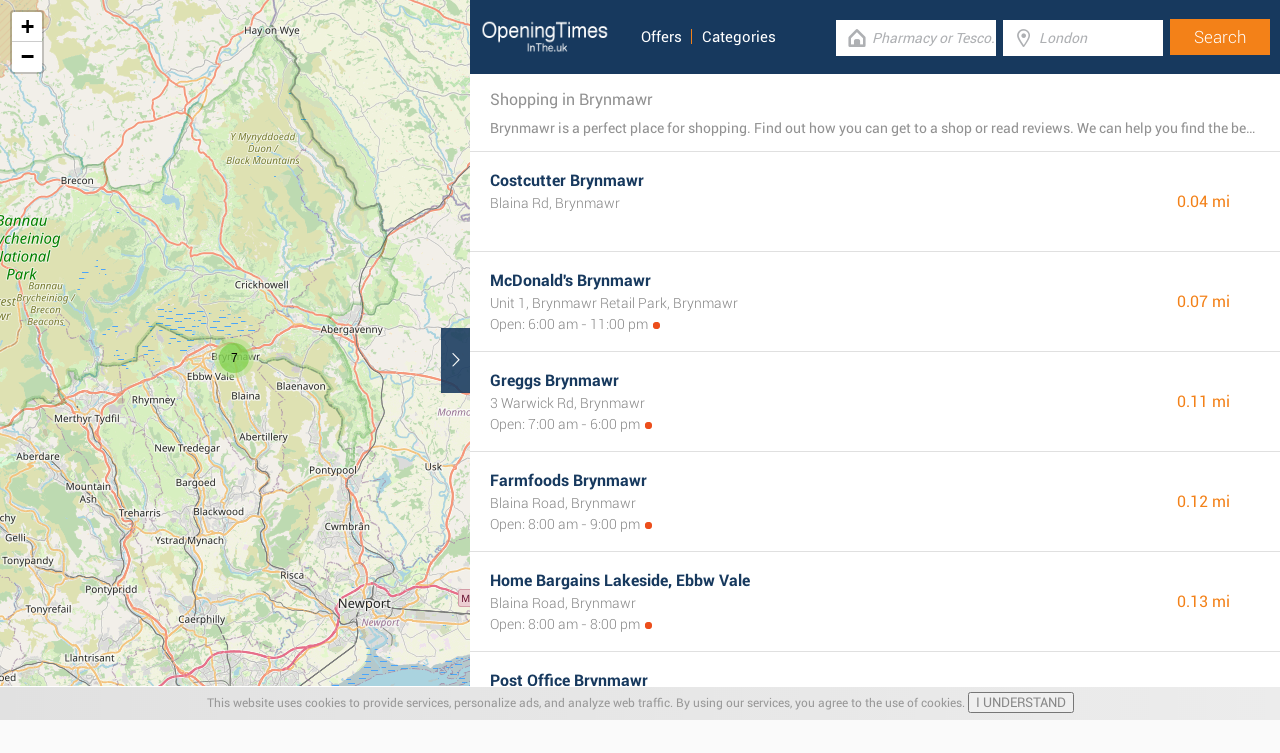

--- FILE ---
content_type: text/html; charset=UTF-8
request_url: https://www.openingtimesin.uk/locations/gwent/brynmawr
body_size: 2440
content:
<!DOCTYPE html><html lang="en_GB"><head><meta name="google-site-verification"content="uhog0AxHzTlQyqfEkr1wbw7KPvIl2Y_4QGzud9Xxjyo"/><meta name="msvalidate.01"content="7A8FB32C6D0255AF75EE091D5AB857F2"/><meta charset="UTF-8"/><title>Shopping in Brynmawr - Opening Times in the UK</title><meta http-equiv="X-UA-Compatible"content="IE=edge"/><meta name="theme-color"content="#17385E"/><meta name="viewport"content="width=device-width, initial-scale=1"/><base href="https://www.openingtimesin.uk/"/><link rel="stylesheet"href="https://www.openingtimesin.uk/css/final.act.min.css?v=3"media="screen"/><link rel="stylesheet"href="https://www.openingtimesin.uk/css/final.add.css?v=12"media="screen"/><link rel="preload"as="image"shref="https://a.tile.openstreetmap.org/"/><link rel="preload"as="image"href="https://b.tile.openstreetmap.org/"/><link rel="preload"as="image"href="https://c.tile.openstreetmap.org/"/><link rel="next"href="https://www.openingtimesin.uk/locations/gwent/brynmawr?from=1"/><script src="https://www.openingtimesin.uk/js/cookiebar.min.js"async defer></script></head><body class="search-page search-page-roll"><input type="checkbox"class="display-none"id="change"/><input type="checkbox"class="display-none"id="search-input"/><div class="map-frame"><div id="map"></div></div><header class="main-header"><div class="row"><div class="span-large-10 span-medium-10 logo-section"><a class="main-logo"href="https://www.openingtimesin.uk/"><img src="images/logo_web_retail_uk.png"alt="Logo"height="36"width="130"/></a><div class="navbar"><ul><li><a href="https://www.openingtimesin.uk/offers/">Offers</a></li><li><a href="https://www.openingtimesin.uk/categories/">Categories</a></li></ul></div><div class="side-menu"><input type="checkbox"class="display-none"id="menu"/><label for="search-input"class="label-search"onclick><i class="tiecons tiecons-search-simple"></i></label><label for="menu"class="label-menu"onclick><i class="tiecons tiecons-menu-light"></i></label><ul class="mobile-menu"><li><a href="https://www.openingtimesin.uk/offers/">Offers</a></li><li><a href="https://www.openingtimesin.uk/categories/">Categories</a></li></ul></div></div><div class="span-large-14 span-medium-14 form-section"id="form-section"><form action="/"class="clearfix"><div class="input"><i class="tiecons tiecons-home-simple-door"></i><input type="text"name="q"value=""placeholder="Pharmacy or Tesco..."class="focusInput"/></div><div class="input"><i class="tiecons tiecons-mappoint"></i><input type="text"name="place"value=""id="place"placeholder="London"/></div><div class="input submit"><input type="submit"value="Search"/></div></form></div></div></header><section><label for="change"class="change"><i class="tiecons tiecons-arrow-simple-normal-right"></i></label><div class="row"><div class="search-what"><h1 class="like-p main-title">Shopping in Brynmawr</h1><p class="small-p description">Brynmawr is a perfect place for shopping. Find out how you can get to a shop or read reviews. We can help you find the best brand shops in Brynmawr. Discover new places for your bargains. Plan beforehand and save your time for shopping in Brynmawr.</p></div><div class="search-places"><div class="place"><h2><a href="https://www.openingtimesin.uk/costcutter-brynmawr"class="special">Costcutter Brynmawr</a></h2><div class="like-strong long-address">Blaina Rd, Brynmawr</div><br/><span class="distance">0.04 mi </span></div><div class="place"><h2><a href="https://www.openingtimesin.uk/mcdonalds-brynmawr"class="special">McDonald's Brynmawr</a></h2><div class="like-strong long-address">Unit 1, Brynmawr Retail Park, Brynmawr</div><span class="open-time closed">Open: 6:00 am - 11:00 pm</span><span class="distance">0.07 mi </span></div><div class="place"><h2><a href="https://www.openingtimesin.uk/greggs-brynmawr"class="special">Greggs Brynmawr</a></h2><div class="like-strong long-address">3 Warwick Rd, Brynmawr</div><span class="open-time closed">Open: 7:00 am - 6:00 pm</span><span class="distance">0.11 mi </span></div><div class="place"><h2><a href="https://www.openingtimesin.uk/farmfoods-brynmawr"class="special">Farmfoods Brynmawr</a></h2><div class="like-strong long-address">Blaina Road, Brynmawr</div><span class="open-time closed">Open: 8:00 am - 9:00 pm</span><span class="distance">0.12 mi </span></div><div class="place"><h2><a href="https://www.openingtimesin.uk/home-bargains-lakeside-ebbw-vale"class="special">Home Bargains Lakeside, Ebbw Vale</a></h2><div class="like-strong long-address">Blaina Road, Brynmawr</div><span class="open-time closed">Open: 8:00 am - 8:00 pm</span><span class="distance">0.13 mi </span></div><div class="place"><h2><a href="https://www.openingtimesin.uk/post-office-brynmawr"class="special">Post Office Brynmawr</a></h2><div class="like-strong long-address">8 Beaufort Street, Brynmawr</div><span class="open-time closed">Open: 9:00 am - 5:30 pm</span><span class="distance">0.33 mi </span></div></div><div class="pagination"><a class="number-page active"href="https://www.openingtimesin.uk/locations/gwent/brynmawr">1</a><a class="number-page"href="https://www.openingtimesin.uk/locations/gwent/brynmawr?from=1">2</a><a class="next-page"href="https://www.openingtimesin.uk/locations/gwent/brynmawr?from=1"><i class="tiecons tiecons-arrow-simple-normal-right"></i></a></div><footer class="main-footer"><div class="container"><div class="row"><div class="span-medium-8"><div class="navbar navbar-left"><ul><li><a href="https://www.openingtimesin.uk/locations/">Places</a></li><li><a href="https://www.openingtimesin.uk/retailers/">Retailers</a></li><li><a href="https://www.openingtimesin.uk/offers/">Offers</a></li></ul></div></div><div class="span-medium-16"><div class="navbar navbar-right"><ul><li><a href="https://www.openingtimesin.uk/info/business"rel="nofollow">Add Business</a></li><li><a href="https://www.openingtimesin.uk/info/contact"rel="nofollow">Contact Us</a></li><li><a href="https://www.openingtimesin.uk/info/privacy-policy"rel="nofollow">Privacy &amp; Terms</a></li><li><a href="https://www.openingtimesin.uk/retail-news/">Retail News</a></li><li>Copyright &copy; 2015 </li></ul></div></div></div></div></footer></div></section><script> var clat = 51.7950890; var clng = -3.1755610; var markerShop = [[51.7955020,-3.1785550], [51.7997890,-3.1760900], [51.7949080,-3.1783050], [51.7966530,-3.1764760], [51.7944980,-3.1752890], [51.7957760,-3.1767590], [51.8001760,-3.1763270]]; var directShop = [['Home Bargains Lakeside, Ebbw Vale','home-bargains-lakeside-ebbw-vale'], ['Post Office Brynmawr','post-office-brynmawr'], ['Farmfoods Brynmawr','farmfoods-brynmawr'], ['Greggs Brynmawr','greggs-brynmawr'], ['Costcutter Brynmawr','costcutter-brynmawr'], ['McDonalds Brynmawr','mcdonalds-brynmawr'], ['Lloyds Bank Brynmawr','lloyds-bank-brynmawr']]; var mico ="https://www.openingtimesin.uk/images/map_pin.png";</script><script> var country ="UK";</script><script src="//pagead2.googlesyndication.com/pagead/js/adsbygoogle.js"></script><script> (adsbygoogle = window.adsbygoogle || []).push({ google_ad_client:"ca-pub-3115969629981933", enable_page_level_ads: true });</script><script defer src="https://www.googletagmanager.com/gtag/js?id=AW-848494169"></script><script> window.dataLayer = window.dataLayer || []; function gtag(){dataLayer.push(arguments);} gtag('js', new Date()); gtag('config', 'AW-848494169'); </script><script src="//cdnjs.cloudflare.com/ajax/libs/jquery/2.1.3/jquery.min.js"></script><link rel="stylesheet"href="https://www.openingtimesin.uk/css/mapLeaflet.min.css"/><link rel="stylesheet"href="https://www.openingtimesin.uk/css/mapLeafletMarkerCluster.min.css"/><script src="https://www.openingtimesin.uk/js/jquery.dotdotdot.min.js"async defer></script><script src="https://www.openingtimesin.uk/js/mapLeaflet.min.js"></script><script src="https://www.openingtimesin.uk/js/mapLeafletMarkerCluster.min.js"></script><script src="https://www.openingtimesin.uk/js/initMap.min.js"></script><script src="https://www.openingtimesin.uk/js/scrollSpy.min.js"async defer></script><script src="https://maps.googleapis.com/maps/api/js?key=AIzaSyAwijTcE96IIJKBmffhZBCgL0LCBTtJhao&libraries=places&callback=initAutocomplete"defer></script><script src="https://www.openingtimesin.uk/js/autocomplete.google.min.js"></script></body></html>

--- FILE ---
content_type: text/html; charset=utf-8
request_url: https://www.google.com/recaptcha/api2/aframe
body_size: 183
content:
<!DOCTYPE HTML><html><head><meta http-equiv="content-type" content="text/html; charset=UTF-8"></head><body><script nonce="Q3g_KQblZfZnsKcW7G-fhg">/** Anti-fraud and anti-abuse applications only. See google.com/recaptcha */ try{var clients={'sodar':'https://pagead2.googlesyndication.com/pagead/sodar?'};window.addEventListener("message",function(a){try{if(a.source===window.parent){var b=JSON.parse(a.data);var c=clients[b['id']];if(c){var d=document.createElement('img');d.src=c+b['params']+'&rc='+(localStorage.getItem("rc::a")?sessionStorage.getItem("rc::b"):"");window.document.body.appendChild(d);sessionStorage.setItem("rc::e",parseInt(sessionStorage.getItem("rc::e")||0)+1);localStorage.setItem("rc::h",'1769147811521');}}}catch(b){}});window.parent.postMessage("_grecaptcha_ready", "*");}catch(b){}</script></body></html>